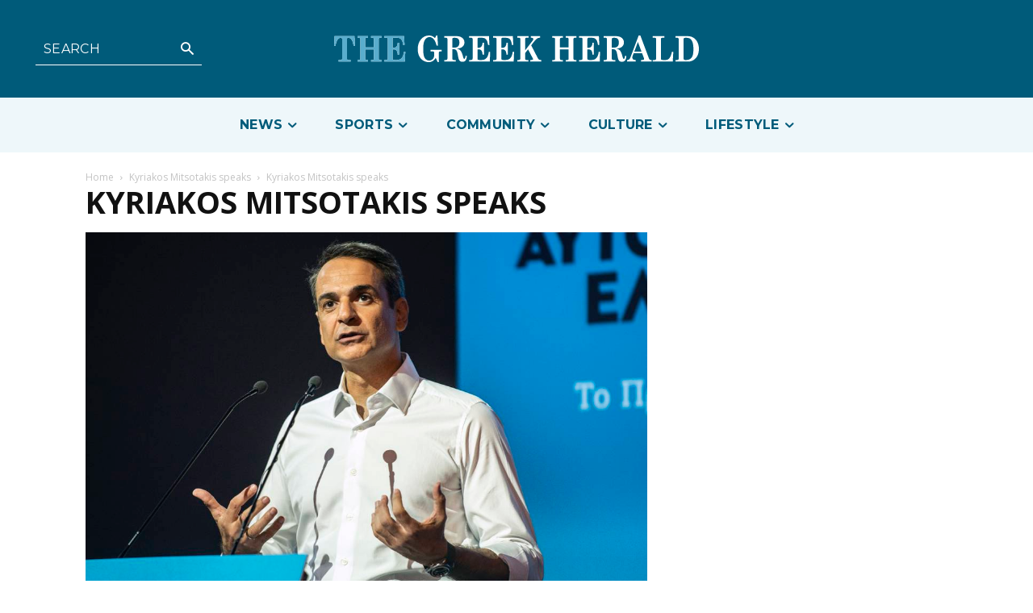

--- FILE ---
content_type: text/html; charset=UTF-8
request_url: https://greekherald.com.au/wp-admin/admin-ajax.php?td_theme_name=Newspaper&v=12.6.5
body_size: 43
content:
{"26269":31}

--- FILE ---
content_type: text/html; charset=utf-8
request_url: https://www.google.com/recaptcha/api2/aframe
body_size: 267
content:
<!DOCTYPE HTML><html><head><meta http-equiv="content-type" content="text/html; charset=UTF-8"></head><body><script nonce="KKonOSustewPFjJj-BXKSA">/** Anti-fraud and anti-abuse applications only. See google.com/recaptcha */ try{var clients={'sodar':'https://pagead2.googlesyndication.com/pagead/sodar?'};window.addEventListener("message",function(a){try{if(a.source===window.parent){var b=JSON.parse(a.data);var c=clients[b['id']];if(c){var d=document.createElement('img');d.src=c+b['params']+'&rc='+(localStorage.getItem("rc::a")?sessionStorage.getItem("rc::b"):"");window.document.body.appendChild(d);sessionStorage.setItem("rc::e",parseInt(sessionStorage.getItem("rc::e")||0)+1);localStorage.setItem("rc::h",'1769528955202');}}}catch(b){}});window.parent.postMessage("_grecaptcha_ready", "*");}catch(b){}</script></body></html>